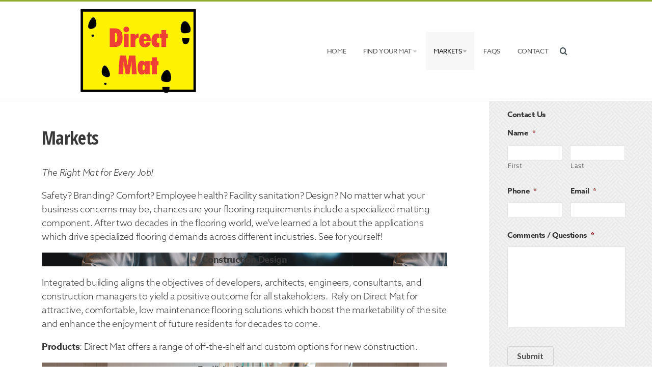

--- FILE ---
content_type: text/html; charset=UTF-8
request_url: https://www.directmat.com/markets/
body_size: 17972
content:
<!DOCTYPE html>
<html class="no-js" lang="en-US">
    <head>
      <meta http-equiv="Content-Type" content="text/html; charset=UTF-8" />
<script type="text/javascript">
/* <![CDATA[ */
var gform;gform||(document.addEventListener("gform_main_scripts_loaded",function(){gform.scriptsLoaded=!0}),document.addEventListener("gform/theme/scripts_loaded",function(){gform.themeScriptsLoaded=!0}),window.addEventListener("DOMContentLoaded",function(){gform.domLoaded=!0}),gform={domLoaded:!1,scriptsLoaded:!1,themeScriptsLoaded:!1,isFormEditor:()=>"function"==typeof InitializeEditor,callIfLoaded:function(o){return!(!gform.domLoaded||!gform.scriptsLoaded||!gform.themeScriptsLoaded&&!gform.isFormEditor()||(gform.isFormEditor()&&console.warn("The use of gform.initializeOnLoaded() is deprecated in the form editor context and will be removed in Gravity Forms 3.1."),o(),0))},initializeOnLoaded:function(o){gform.callIfLoaded(o)||(document.addEventListener("gform_main_scripts_loaded",()=>{gform.scriptsLoaded=!0,gform.callIfLoaded(o)}),document.addEventListener("gform/theme/scripts_loaded",()=>{gform.themeScriptsLoaded=!0,gform.callIfLoaded(o)}),window.addEventListener("DOMContentLoaded",()=>{gform.domLoaded=!0,gform.callIfLoaded(o)}))},hooks:{action:{},filter:{}},addAction:function(o,r,e,t){gform.addHook("action",o,r,e,t)},addFilter:function(o,r,e,t){gform.addHook("filter",o,r,e,t)},doAction:function(o){gform.doHook("action",o,arguments)},applyFilters:function(o){return gform.doHook("filter",o,arguments)},removeAction:function(o,r){gform.removeHook("action",o,r)},removeFilter:function(o,r,e){gform.removeHook("filter",o,r,e)},addHook:function(o,r,e,t,n){null==gform.hooks[o][r]&&(gform.hooks[o][r]=[]);var d=gform.hooks[o][r];null==n&&(n=r+"_"+d.length),gform.hooks[o][r].push({tag:n,callable:e,priority:t=null==t?10:t})},doHook:function(r,o,e){var t;if(e=Array.prototype.slice.call(e,1),null!=gform.hooks[r][o]&&((o=gform.hooks[r][o]).sort(function(o,r){return o.priority-r.priority}),o.forEach(function(o){"function"!=typeof(t=o.callable)&&(t=window[t]),"action"==r?t.apply(null,e):e[0]=t.apply(null,e)})),"filter"==r)return e[0]},removeHook:function(o,r,t,n){var e;null!=gform.hooks[o][r]&&(e=(e=gform.hooks[o][r]).filter(function(o,r,e){return!!(null!=n&&n!=o.tag||null!=t&&t!=o.priority)}),gform.hooks[o][r]=e)}});
/* ]]> */
</script>

      <link rel="profile" href="http://gmpg.org/xfn/11" />
      <meta name="viewport" content="width=device-width, initial-scale=1">
      <title>Markets &#8211; Direct Mat</title>
<meta name='robots' content='max-image-preview:large' />
<link rel="alternate" type="application/rss+xml" title="Direct Mat &raquo; Feed" href="https://www.directmat.com/feed/" />
<link rel="alternate" type="application/rss+xml" title="Direct Mat &raquo; Comments Feed" href="https://www.directmat.com/comments/feed/" />
<link rel="alternate" title="oEmbed (JSON)" type="application/json+oembed" href="https://www.directmat.com/wp-json/oembed/1.0/embed?url=https%3A%2F%2Fwww.directmat.com%2Fmarkets%2F" />
<link rel="alternate" title="oEmbed (XML)" type="text/xml+oembed" href="https://www.directmat.com/wp-json/oembed/1.0/embed?url=https%3A%2F%2Fwww.directmat.com%2Fmarkets%2F&#038;format=xml" />
<style id='wp-img-auto-sizes-contain-inline-css' type='text/css'>
img:is([sizes=auto i],[sizes^="auto," i]){contain-intrinsic-size:3000px 1500px}
/*# sourceURL=wp-img-auto-sizes-contain-inline-css */
</style>
<style id='wp-emoji-styles-inline-css' type='text/css'>

	img.wp-smiley, img.emoji {
		display: inline !important;
		border: none !important;
		box-shadow: none !important;
		height: 1em !important;
		width: 1em !important;
		margin: 0 0.07em !important;
		vertical-align: -0.1em !important;
		background: none !important;
		padding: 0 !important;
	}
/*# sourceURL=wp-emoji-styles-inline-css */
</style>
<style id='wp-block-library-inline-css' type='text/css'>
:root{--wp-block-synced-color:#7a00df;--wp-block-synced-color--rgb:122,0,223;--wp-bound-block-color:var(--wp-block-synced-color);--wp-editor-canvas-background:#ddd;--wp-admin-theme-color:#007cba;--wp-admin-theme-color--rgb:0,124,186;--wp-admin-theme-color-darker-10:#006ba1;--wp-admin-theme-color-darker-10--rgb:0,107,160.5;--wp-admin-theme-color-darker-20:#005a87;--wp-admin-theme-color-darker-20--rgb:0,90,135;--wp-admin-border-width-focus:2px}@media (min-resolution:192dpi){:root{--wp-admin-border-width-focus:1.5px}}.wp-element-button{cursor:pointer}:root .has-very-light-gray-background-color{background-color:#eee}:root .has-very-dark-gray-background-color{background-color:#313131}:root .has-very-light-gray-color{color:#eee}:root .has-very-dark-gray-color{color:#313131}:root .has-vivid-green-cyan-to-vivid-cyan-blue-gradient-background{background:linear-gradient(135deg,#00d084,#0693e3)}:root .has-purple-crush-gradient-background{background:linear-gradient(135deg,#34e2e4,#4721fb 50%,#ab1dfe)}:root .has-hazy-dawn-gradient-background{background:linear-gradient(135deg,#faaca8,#dad0ec)}:root .has-subdued-olive-gradient-background{background:linear-gradient(135deg,#fafae1,#67a671)}:root .has-atomic-cream-gradient-background{background:linear-gradient(135deg,#fdd79a,#004a59)}:root .has-nightshade-gradient-background{background:linear-gradient(135deg,#330968,#31cdcf)}:root .has-midnight-gradient-background{background:linear-gradient(135deg,#020381,#2874fc)}:root{--wp--preset--font-size--normal:16px;--wp--preset--font-size--huge:42px}.has-regular-font-size{font-size:1em}.has-larger-font-size{font-size:2.625em}.has-normal-font-size{font-size:var(--wp--preset--font-size--normal)}.has-huge-font-size{font-size:var(--wp--preset--font-size--huge)}.has-text-align-center{text-align:center}.has-text-align-left{text-align:left}.has-text-align-right{text-align:right}.has-fit-text{white-space:nowrap!important}#end-resizable-editor-section{display:none}.aligncenter{clear:both}.items-justified-left{justify-content:flex-start}.items-justified-center{justify-content:center}.items-justified-right{justify-content:flex-end}.items-justified-space-between{justify-content:space-between}.screen-reader-text{border:0;clip-path:inset(50%);height:1px;margin:-1px;overflow:hidden;padding:0;position:absolute;width:1px;word-wrap:normal!important}.screen-reader-text:focus{background-color:#ddd;clip-path:none;color:#444;display:block;font-size:1em;height:auto;left:5px;line-height:normal;padding:15px 23px 14px;text-decoration:none;top:5px;width:auto;z-index:100000}html :where(.has-border-color){border-style:solid}html :where([style*=border-top-color]){border-top-style:solid}html :where([style*=border-right-color]){border-right-style:solid}html :where([style*=border-bottom-color]){border-bottom-style:solid}html :where([style*=border-left-color]){border-left-style:solid}html :where([style*=border-width]){border-style:solid}html :where([style*=border-top-width]){border-top-style:solid}html :where([style*=border-right-width]){border-right-style:solid}html :where([style*=border-bottom-width]){border-bottom-style:solid}html :where([style*=border-left-width]){border-left-style:solid}html :where(img[class*=wp-image-]){height:auto;max-width:100%}:where(figure){margin:0 0 1em}html :where(.is-position-sticky){--wp-admin--admin-bar--position-offset:var(--wp-admin--admin-bar--height,0px)}@media screen and (max-width:600px){html :where(.is-position-sticky){--wp-admin--admin-bar--position-offset:0px}}

/*# sourceURL=wp-block-library-inline-css */
</style><link rel='stylesheet' id='wc-blocks-style-css' href='https://www.directmat.com/wp-content/plugins/woocommerce/assets/client/blocks/wc-blocks.css?ver=wc-10.4.3' type='text/css' media='all' />

<style id='classic-theme-styles-inline-css' type='text/css'>
/*! This file is auto-generated */
.wp-block-button__link{color:#fff;background-color:#32373c;border-radius:9999px;box-shadow:none;text-decoration:none;padding:calc(.667em + 2px) calc(1.333em + 2px);font-size:1.125em}.wp-block-file__button{background:#32373c;color:#fff;text-decoration:none}
/*# sourceURL=/wp-includes/css/classic-themes.min.css */
</style>
<link rel='stylesheet' id='woocommerce-layout-css' href='https://www.directmat.com/wp-content/plugins/woocommerce/assets/css/woocommerce-layout.css?ver=10.4.3' type='text/css' media='all' />
<link rel='stylesheet' id='woocommerce-smallscreen-css' href='https://www.directmat.com/wp-content/plugins/woocommerce/assets/css/woocommerce-smallscreen.css?ver=10.4.3' type='text/css' media='only screen and (max-width: 768px)' />
<link rel='stylesheet' id='woocommerce-general-css' href='https://www.directmat.com/wp-content/plugins/woocommerce/assets/css/woocommerce.css?ver=10.4.3' type='text/css' media='all' />
<style id='woocommerce-inline-inline-css' type='text/css'>
.woocommerce form .form-row .required { visibility: visible; }
/*# sourceURL=woocommerce-inline-inline-css */
</style>
<link rel='stylesheet' id='style-css' href='https://www.directmat.com/wp-content/themes/pl-framework/style.css?ver=1602850336' type='text/css' media='all' />
<link rel='stylesheet' id='fancybox-css' href='https://www.directmat.com/wp-content/plugins/easy-fancybox/fancybox/1.5.4/jquery.fancybox.min.css?ver=db6771ca55b9d5539bdd072394698a21' type='text/css' media='screen' />
<link rel='stylesheet' id='pl-meganav-css' href='https://www.directmat.com/wp-content/plugins/pl-section-meganav/style.css?ver=5.0.17' type='text/css' media='screen' />
<link rel='stylesheet' id='pl-sitemap-footer-css' href='https://www.directmat.com/wp-content/plugins/pl-section-sitemap-footer/style.css?ver=5.0.4' type='text/css' media='screen' />
<link rel='stylesheet' id='pl-components-css' href='https://www.directmat.com/wp-content/plugins/pl-platform/engine/ui/css/components.css?ver=3f3859' type='text/css' media='all' />
<link rel='stylesheet' id='hm_custom_css-css' href='https://www.directmat.com/wp-content/uploads/hm_custom_css_js/custom.css?ver=1570067061' type='text/css' media='all' />
<script type="text/javascript" src="https://www.directmat.com/wp-includes/js/jquery/jquery.min.js?ver=3.7.1" id="jquery-core-js"></script>
<script type="text/javascript" src="https://www.directmat.com/wp-includes/js/jquery/jquery-migrate.min.js?ver=3.4.1" id="jquery-migrate-js"></script>
<script type="text/javascript" src="https://www.directmat.com/wp-content/plugins/woocommerce/assets/js/jquery-blockui/jquery.blockUI.min.js?ver=2.7.0-wc.10.4.3" id="wc-jquery-blockui-js" defer="defer" data-wp-strategy="defer"></script>
<script type="text/javascript" id="wc-add-to-cart-js-extra">
/* <![CDATA[ */
var wc_add_to_cart_params = {"ajax_url":"/wp-admin/admin-ajax.php","wc_ajax_url":"/?wc-ajax=%%endpoint%%","i18n_view_cart":"View cart","cart_url":"https://www.directmat.com/cart/","is_cart":"","cart_redirect_after_add":"yes"};
//# sourceURL=wc-add-to-cart-js-extra
/* ]]> */
</script>
<script type="text/javascript" src="https://www.directmat.com/wp-content/plugins/woocommerce/assets/js/frontend/add-to-cart.min.js?ver=10.4.3" id="wc-add-to-cart-js" defer="defer" data-wp-strategy="defer"></script>
<script type="text/javascript" src="https://www.directmat.com/wp-content/plugins/woocommerce/assets/js/js-cookie/js.cookie.min.js?ver=2.1.4-wc.10.4.3" id="wc-js-cookie-js" defer="defer" data-wp-strategy="defer"></script>
<script type="text/javascript" id="woocommerce-js-extra">
/* <![CDATA[ */
var woocommerce_params = {"ajax_url":"/wp-admin/admin-ajax.php","wc_ajax_url":"/?wc-ajax=%%endpoint%%","i18n_password_show":"Show password","i18n_password_hide":"Hide password"};
//# sourceURL=woocommerce-js-extra
/* ]]> */
</script>
<script type="text/javascript" src="https://www.directmat.com/wp-content/plugins/woocommerce/assets/js/frontend/woocommerce.min.js?ver=10.4.3" id="woocommerce-js" defer="defer" data-wp-strategy="defer"></script>
<link rel="https://api.w.org/" href="https://www.directmat.com/wp-json/" /><link rel="alternate" title="JSON" type="application/json" href="https://www.directmat.com/wp-json/wp/v2/pages/90" /><link rel="EditURI" type="application/rsd+xml" title="RSD" href="https://www.directmat.com/xmlrpc.php?rsd" />

<link rel="canonical" href="https://www.directmat.com/markets/" />
<link rel='shortlink' href='https://www.directmat.com/?p=90' />
<script type="text/javascript">
(function(url){
	if(/(?:Chrome\/26\.0\.1410\.63 Safari\/537\.31|WordfenceTestMonBot)/.test(navigator.userAgent)){ return; }
	var addEvent = function(evt, handler) {
		if (window.addEventListener) {
			document.addEventListener(evt, handler, false);
		} else if (window.attachEvent) {
			document.attachEvent('on' + evt, handler);
		}
	};
	var removeEvent = function(evt, handler) {
		if (window.removeEventListener) {
			document.removeEventListener(evt, handler, false);
		} else if (window.detachEvent) {
			document.detachEvent('on' + evt, handler);
		}
	};
	var evts = 'contextmenu dblclick drag dragend dragenter dragleave dragover dragstart drop keydown keypress keyup mousedown mousemove mouseout mouseover mouseup mousewheel scroll'.split(' ');
	var logHuman = function() {
		if (window.wfLogHumanRan) { return; }
		window.wfLogHumanRan = true;
		var wfscr = document.createElement('script');
		wfscr.type = 'text/javascript';
		wfscr.async = true;
		wfscr.src = url + '&r=' + Math.random();
		(document.getElementsByTagName('head')[0]||document.getElementsByTagName('body')[0]).appendChild(wfscr);
		for (var i = 0; i < evts.length; i++) {
			removeEvent(evts[i], logHuman);
		}
	};
	for (var i = 0; i < evts.length; i++) {
		addEvent(evts[i], logHuman);
	}
})('//www.directmat.com/?wordfence_lh=1&hid=BBCD8B7C0D610C8E62FD02FA27973AE0');
</script><link rel="shortcut icon" href="https://www.directmat.com/wp-content/plugins/pl-platform/engine/ui/images/default-favicon.png" type="image/x-icon" />
	<noscript><style>.woocommerce-product-gallery{ opacity: 1 !important; }</style></noscript>
	<style>
.section.related, .product .pl-pager, li.previous, li.next {
display:none !important;
}
.wp-caption-text {
font-size: 11px;
}
.meganav-logo img {
    max-width: 227px;
    height: auto !important;
}
.pl-quickshop-item-content, .flickity-slider .fancybox-title-over, .woocommerce-Price-amount, .pl-quickshop-single-back-to-top, .pl-quickshop-sidebar-product {
display:none !important;
}
p.wp-block-cover-image-text {
 color:white;
 min-height:150px;
 text-align:center;
 font-size:25pt;
 text-shadow: 0px 0px 5px #000;
 padding-top:105px;
 max-width:605px;
}
.wp-block-cover-image {
 max-width:605px;
}
</style><link href="https://fonts.googleapis.com/css?family=Open+Sans+Condensed:300,700" rel="stylesheet">
<script src="https://use.typekit.net/yzh7gyl.js"></script>
<script>try{Typekit.load({ async: true });}catch(e){}</script>  <style id="pl-framework-settings-css">
  body{ font-family: "azo-sans-web",sans-serif;
font-style: normal;
font-weight: 300; }h1, h2 { font-family: 'Open Sans Condensed', sans-serif;
font-style: normal;
font-weight: 600; }h3, h4, h5, h6{ font-family: 'Open Sans Condensed', sans-serif;
font-style: normal;
font-weight: 700; }.site-wrap{}body{ background-color: #fff}.footer{ background-color: #464f54}body .pl-content-area{ max-width: 1000px; }a, a:hover{ color: #3b6a7f; }#site .pl-btn-primary, #site .pl-btn-primary:hover{ background-color: #91aa2b; border: 1px solid #91aa2b; color: #FFFFFF}  </style>
      </head>
    <body class="wp-singular page-template page-template-tpl-a page-template-tpl-a-php page page-id-90 wp-theme-pl-framework pl-scheme-default theme-pl-framework woocommerce-no-js pl-framework logged-out pl-platform plv-free">      <div id="site" class="site-wrap">        <div  class="site-wrap-pad">            <div id="page" class="page-wrap">                <div class="page-wrap-pad">
                    <header id="header" class="header pl-region" data-clone="header">
      <div class="region-wrap pl-region-wrap-header pl-row no-pad" data-contains-level="0">
        

<!-- MegaNav | Section -->
<section id="meganav_ulirc00" class="pl-sn pl-col-sm-10 pl-col-sm-offset-1 pl-sn-meganav"  data-object="PL_MegaNav" data-clone="ulirc00" data-level="0"><div class="pl-sn-wrap"><div class="pl-sn-pad fix" data-bind="pledit: true" >  <div class="meganav-wrap pl-trigger fix" data-bind="plclassname: [sticky() == 1 ? 'do-sticky' : '']">
    <div class="meganav-content pl-content-area" >

      <div class="meganav-branding" data-bind="visible: hide_logo() != 1">
        <a class="meganav-logo site-logo" href="https://www.directmat.com/" >
          <img itemprop="logo" src="" alt="Direct Mat" data-bind="visible: logo(), plimg: logo, style: {'height': logo_height() ? logo_height() + 'vw' : '50px', 'min-height': logo_height_min() ? logo_height_min() + 'px' : '30px'}" />
          <span class="site-name meganav-name" data-bind="visible: ! logo()">
            Direct Mat          </span>
        </a>
      </div>
      <div class="meganav-nav-wrap pl-trigger mmenu-show" data-bind="css: { 'no-nav': ! menu() }, plattr: {'data-megas': megamenus, 'data-dropleft': dropleft, 'data-showsub': mobile_sub}">
            <div class="pl-nav-container nav-respond meganav-nav"
        data-bind="plnav:menu"
        data-class="meganav-menu inline-list pl-nav sf-menu"
        data-default="1"
        data-fallback=""
    >
        <ul id="menu-main" class="meganav-menu inline-list pl-nav sf-menu"><li id="menu-item-23" class="menu-item menu-item-type-post_type menu-item-object-page menu-item-home menu-item-23"><a href="https://www.directmat.com/">Home</a></li>
<li id="menu-item-96" class="menu-item menu-item-type-post_type menu-item-object-page menu-item-has-children sf-with-ul menu-item-96"><a href="https://www.directmat.com/mat-categories/">Find Your Mat <span class="sub-indicator"><i class="pl-icon pl-icon-caret-down"></i></span></a>
<ul class="sub-menu">
	<li id="menu-item-296" class="menu-item menu-item-type-post_type menu-item-object-page menu-item-296"><a href="https://www.directmat.com/mat-categories/custom-logo-floor-mat/">Custom Logo Floor Mat</a></li>
	<li id="menu-item-295" class="menu-item menu-item-type-post_type menu-item-object-page menu-item-295"><a href="https://www.directmat.com/mat-categories/plain-mat/">Plain Mat</a></li>
</ul>
</li>
<li id="menu-item-95" class="menu-item menu-item-type-post_type menu-item-object-page current-menu-item page_item page-item-90 current_page_item current-menu-ancestor current-menu-parent current_page_parent current_page_ancestor menu-item-has-children sf-with-ul menu-item-95"><a href="https://www.directmat.com/markets/" aria-current="page">Markets <span class="sub-indicator"><i class="pl-icon pl-icon-caret-down"></i></span></a>
<ul class="sub-menu">
	<li id="menu-item-407" class="menu-item menu-item-type-custom menu-item-object-custom current-menu-item menu-item-407"><a href="https://www.directmat.com/markets#construction" aria-current="page">Construction</a></li>
	<li id="menu-item-408" class="menu-item menu-item-type-custom menu-item-object-custom current-menu-item menu-item-408"><a href="https://www.directmat.com/markets#facilities" aria-current="page">Facilities Management</a></li>
	<li id="menu-item-409" class="menu-item menu-item-type-custom menu-item-object-custom current-menu-item menu-item-409"><a href="https://www.directmat.com/markets#retail" aria-current="page">Retail</a></li>
	<li id="menu-item-410" class="menu-item menu-item-type-custom menu-item-object-custom current-menu-item menu-item-410"><a href="https://www.directmat.com/markets#manufacturing" aria-current="page">Manufacturing</a></li>
	<li id="menu-item-406" class="menu-item menu-item-type-custom menu-item-object-custom current-menu-item menu-item-406"><a href="https://www.directmat.com/markets#government" aria-current="page">Government</a></li>
	<li id="menu-item-411" class="menu-item menu-item-type-custom menu-item-object-custom current-menu-item menu-item-411"><a href="https://www.directmat.com/markets#large-format" aria-current="page">Large Format</a></li>
</ul>
</li>
<li id="menu-item-133" class="menu-item menu-item-type-post_type menu-item-object-page menu-item-133"><a href="https://www.directmat.com/resources/faqs/">FAQs</a></li>
<li id="menu-item-98" class="menu-item menu-item-type-post_type menu-item-object-page menu-item-98"><a href="https://www.directmat.com/contact/">Contact</a></li>
</ul>    </div>
            <span class="nav-toggle mm-toggle" data-selector=".meganav-menu" ><i class="pl-icon pl-icon-navicon"></i></span>

        <div class="meganav-search nav-respond" data-bind="visible: search() == 1">
          <form method="get" class="nav-searchform pl-searcher" onsubmit="this.submit();return false;" action="https://www.directmat.com/" ><fieldset><span class="btn-search"><i class="pl-icon pl-icon-search"></i></span><input type="text" value="" name="s" class="search-field" placeholder="Search" /></fieldset></form>        </div>

      </div>
    </div>
  </div>
</div></div></section>      </div>
    </header>

<div class="pl-region" data-clone="template">
  <div class="region-wrap pl-region-wrap-template pl-row no-pad" data-contains-level="0">
    

<!-- Static Content | Section -->
<section id="static-content_uf8e0e46" class="pl-sn pl-col-sm-9 pl-col-sm-offset-0 pl-sn-static-content"  data-object="PL_Content" data-clone="uf8e0e46" data-level="0"><div class="pl-sn-wrap"><div class="pl-sn-pad fix" data-bind="pledit: true" ><div class="pl-page-content" data-bind="plclassname: [ (tplwrap() == 'wrapped') ? 'pl-content-area pl-content-layout' : '' ]"><div class="static-template" ><div class="static-template-content">    <div class="pl-content-area pl-content-layout post-type-page single-post">
      <div class="pl-row row-nowrap pl-content-container" data-bind="plclassname: content_layout() || 'default-layout'">
        <div class="pl-content-loop pl-col-flex" >
          
                <article id="post-90" class=" pl-border pl-text-wrap post-90 page type-page status-publish hentry">

            <div class="metamedia no-media" >
          </div>

                
            <header class="entry-header format_left"><div class="page-title-text"><h1 class="page-title">Markets</h1></div></header>                
      <div class="entry-content">

      
        
<p><em>The Right Mat for Every Job!</em></p>



<p>Safety? Branding? Comfort? Employee health? Facility sanitation? Design? No matter what your business concerns may be, chances are your flooring requirements include a specialized matting component. After two decades in the flooring world, we&#8217;ve learned a lot about the applications which drive specialized flooring demands across different industries. See for yourself!&nbsp;</p>



<a name="construction"></a>



<div class="wp-block-cover has-background-dim" style="background-image:url(https://www.directmat.com/wp-content/uploads/2020/08/market-Construction-Design.jpg)"><div class="wp-block-cover__inner-container is-layout-flow wp-block-cover-is-layout-flow">
<p style="text-align:center" class="has-large-font-size"><strong>Construction Design</strong></p>
</div></div>



<p>Integrated building aligns the objectives of developers, architects, engineers, consultants, and construction managers to yield a positive outcome for all stakeholders.&nbsp; Rely on Direct Mat for attractive, comfortable, low maintenance flooring solutions which boost the marketability of the site and enhance the enjoyment of future residents for decades to come.</p>



<p><strong>Products</strong>: Direct Mat offers a range of off-the-shelf and custom options for new construction. </p>



<a name="facilities"></a>



<div class="wp-block-cover has-background-dim" style="background-image:url(https://www.directmat.com/wp-content/uploads/2020/08/market-Facilities-Management.jpg)"><div class="wp-block-cover__inner-container is-layout-flow wp-block-cover-is-layout-flow">
<p style="text-align:center" class="has-large-font-size"><strong>Facilities Management</strong></p>
</div></div>



<p>Facilities management professionals deliver <em>operational, safe, and sanitary</em> sites while controlling costs. That&#8217;s why it&#8217;s important for products to perform across multiple criteria. For example, entrance mats protect against slips and falls (both inside and out), satisy ADA regulations,&nbsp; reduce maintenance costs, and may even add branding pizzazz!</p>



<p><strong>Products</strong>: Check out our range (from bare-bones practical to sensibly elegant) of options today!&nbsp;</p>



<a name="retail"></a>



<div class="wp-block-cover has-background-dim" style="background-image:url(https://www.directmat.com/wp-content/uploads/2020/08/market-Retail.jpg)"><div class="wp-block-cover__inner-container is-layout-flow wp-block-cover-is-layout-flow">
<p style="text-align:center" class="has-large-font-size">Retail</p>
</div></div>



<p>Step above space limitations!&nbsp; Regardless of whether you run a retail shop, restaurant, department store, trade show booth, or service outlet, space is at a premium. That&#8217;s just one reason why mats are essential to your operation.&nbsp; The right mat invites your customers inside, prevents slips and falls, and keeps your shop clean.&nbsp;</p>



<p><strong>Products</strong>: Direct Mat offers just the right mat for <em>your</em> space! Check out our off-the-shelf options or call today to learn more about our custom approach.  List mats.</p>



<a name="manufacturing"></a>



<div class="wp-block-cover has-background-dim" style="background-image:url(https://www.directmat.com/wp-content/uploads/2020/08/market-Manufacturing.jpg)"><div class="wp-block-cover__inner-container is-layout-flow wp-block-cover-is-layout-flow">
<p style="text-align:center" class="has-large-font-size"><strong>Manufacturing/Industrial</strong></p>
</div></div>



<p>Today&#8217;s biggest threat to manufacturing is the nationwide shortage of skilled labor.&nbsp; As you explore ways to attract new workers, don&#8217;t forget to retain existing personnel!&nbsp; One low cost, <em>visible</em> way to take care of employees is by treating them to anti-fatigue and safety mats. Safe, comfortable employees are happier &#8230;&nbsp; <em>and</em> more productive. &nbsp;</p>



<p><strong>Products</strong>: Direct Mat offers a range of economical options for wet <em>and</em> dry manufacturing applications. </p>



<a name="government"></a>



<div class="wp-block-cover has-background-dim" style="background-image:url(https://www.directmat.com/wp-content/uploads/2020/08/market-Government.jpg)"><div class="wp-block-cover__inner-container is-layout-flow wp-block-cover-is-layout-flow">
<p style="text-align:center" class="has-large-font-size"><strong>Government</strong></p>
</div></div>



<p>While widely different in mandate and responsibility, government organizations (military bases; federal, state, and municipal offices; security agencies; schools; and other installations) share key management challenges. Among them are team building and promotion on a restricted budget. Logo mats are an economical way to brand the organization,&nbsp; reduce dirt and debris, and enhance facility safety.&nbsp;</p>



<p><strong>Products</strong>: In addition to custom designs, we offer a range of mats for your facility and operations.</p>



<a name="large-format"></a>



<div class="wp-block-cover has-background-dim" style="background-image:url(https://www.directmat.com/wp-content/uploads/2018/10/Screen-Shot-2018-10-21-at-2.35.04-PM.png)"><div class="wp-block-cover__inner-container is-layout-flow wp-block-cover-is-layout-flow">
<p style="text-align:center" class="has-large-font-size"><strong>Large Format</strong></p>
</div></div>



<p>It&#8217;s hard to beat the graphics impact of a convention hall, indoor stadium, airport terminal, or train station.</p>



<p><strong>Products:</strong>&nbsp;Get large-scale carpeting and more that&#8217;s just right for your project.</p>



<p>So much of what we do is customized for each client and application. To find out how we can help you with <em>your</em> special project, phone 1.800.295.3932.</p>

        
            <div id="comments" class="wp-comments">
        <div class="wp-comments-pad">
                </div>
    </div>
          </div>
  </article>

                  <ul class="pl-pager page-nav-default fix">
          <li class="previous previous-entries"></li><li class="next next-entries"></li>        </ul>
      
        </div>
      </div>
    </div>

</div></div></div></div></div></section>

<!-- Widgets | Section -->
<section id="widgets_ufub8d5" class="pl-sn pl-col-sm-3 pl-col-sm-offset-0 pl-sn-widgets"  data-object="PL_Widgets" data-clone="ufub8d5" data-level="0"><div class="pl-sn-wrap"><div class="pl-sn-pad fix" data-bind="pledit: true" ><div class="pl-widgets pl-content-area" data-bind="plcallback: widgets" data-callback="widgets"><div id="list_primary" class="sidebar_widgets pl-row fix"><div class="widget-col" data-bind="class: (cols()) ? 'pl-col-sm-' + cols() : 'pl-col-sm-12'"><li id="gform_widget-3" class="widget gform_widget"><h2 class="widgettitle">Contact Us</h2>
<link rel='stylesheet' id='gforms_reset_css-css' href='https://www.directmat.com/wp-content/plugins/gravityforms/legacy/css/formreset.min.css?ver=2.9.26' type='text/css' media='all' />
<link rel='stylesheet' id='gforms_formsmain_css-css' href='https://www.directmat.com/wp-content/plugins/gravityforms/legacy/css/formsmain.min.css?ver=2.9.26' type='text/css' media='all' />
<link rel='stylesheet' id='gforms_ready_class_css-css' href='https://www.directmat.com/wp-content/plugins/gravityforms/legacy/css/readyclass.min.css?ver=2.9.26' type='text/css' media='all' />
<link rel='stylesheet' id='gforms_browsers_css-css' href='https://www.directmat.com/wp-content/plugins/gravityforms/legacy/css/browsers.min.css?ver=2.9.26' type='text/css' media='all' />
<script type="text/javascript" src="https://www.directmat.com/wp-includes/js/dist/dom-ready.min.js?ver=f77871ff7694fffea381" id="wp-dom-ready-js"></script>
<script type="text/javascript" src="https://www.directmat.com/wp-includes/js/dist/hooks.min.js?ver=dd5603f07f9220ed27f1" id="wp-hooks-js"></script>
<script type="text/javascript" src="https://www.directmat.com/wp-includes/js/dist/i18n.min.js?ver=c26c3dc7bed366793375" id="wp-i18n-js"></script>
<script type="text/javascript" id="wp-i18n-js-after">
/* <![CDATA[ */
wp.i18n.setLocaleData( { 'text direction\u0004ltr': [ 'ltr' ] } );
//# sourceURL=wp-i18n-js-after
/* ]]> */
</script>
<script type="text/javascript" src="https://www.directmat.com/wp-includes/js/dist/a11y.min.js?ver=cb460b4676c94bd228ed" id="wp-a11y-js"></script>
<script type="text/javascript" defer='defer' src="https://www.directmat.com/wp-content/plugins/gravityforms/js/jquery.json.min.js?ver=2.9.26" id="gform_json-js"></script>
<script type="text/javascript" id="gform_gravityforms-js-extra">
/* <![CDATA[ */
var gform_i18n = {"datepicker":{"days":{"monday":"Mo","tuesday":"Tu","wednesday":"We","thursday":"Th","friday":"Fr","saturday":"Sa","sunday":"Su"},"months":{"january":"January","february":"February","march":"March","april":"April","may":"May","june":"June","july":"July","august":"August","september":"September","october":"October","november":"November","december":"December"},"firstDay":0,"iconText":"Select date"}};
var gf_legacy_multi = [];
var gform_gravityforms = {"strings":{"invalid_file_extension":"This type of file is not allowed. Must be one of the following:","delete_file":"Delete this file","in_progress":"in progress","file_exceeds_limit":"File exceeds size limit","illegal_extension":"This type of file is not allowed.","max_reached":"Maximum number of files reached","unknown_error":"There was a problem while saving the file on the server","currently_uploading":"Please wait for the uploading to complete","cancel":"Cancel","cancel_upload":"Cancel this upload","cancelled":"Cancelled","error":"Error","message":"Message"},"vars":{"images_url":"https://www.directmat.com/wp-content/plugins/gravityforms/images"}};
var gf_global = {"gf_currency_config":{"name":"U.S. Dollar","symbol_left":"$","symbol_right":"","symbol_padding":"","thousand_separator":",","decimal_separator":".","decimals":2,"code":"USD"},"base_url":"https://www.directmat.com/wp-content/plugins/gravityforms","number_formats":[],"spinnerUrl":"https://www.directmat.com/wp-content/plugins/gravityforms/images/spinner.svg","version_hash":"2d175911c42eae30216d007fb55f08bd","strings":{"newRowAdded":"New row added.","rowRemoved":"Row removed","formSaved":"The form has been saved.  The content contains the link to return and complete the form."}};
//# sourceURL=gform_gravityforms-js-extra
/* ]]> */
</script>
<script type="text/javascript" defer='defer' src="https://www.directmat.com/wp-content/plugins/gravityforms/js/gravityforms.min.js?ver=2.9.26" id="gform_gravityforms-js"></script>
<script type="text/javascript" defer='defer' src="https://www.google.com/recaptcha/api.js?hl=en&amp;ver=db6771ca55b9d5539bdd072394698a21#038;render=explicit" id="gform_recaptcha-js"></script>
<script type="text/javascript" defer='defer' src="https://www.directmat.com/wp-content/plugins/gravityforms/js/jquery.maskedinput.min.js?ver=2.9.26" id="gform_masked_input-js"></script>

                <div class='gf_browser_chrome gform_wrapper gform_legacy_markup_wrapper gform-theme--no-framework' data-form-theme='legacy' data-form-index='0' id='gform_wrapper_1' ><form method='post' enctype='multipart/form-data'  id='gform_1'  action='/markets/' data-formid='1' novalidate>
                        <div class='gform-body gform_body'><ul id='gform_fields_1' class='gform_fields top_label form_sublabel_below description_below validation_below'><li id="field_1_8" class="gfield gfield--type-honeypot gform_validation_container field_sublabel_below gfield--has-description field_description_below field_validation_below gfield_visibility_visible"  ><label class='gfield_label gform-field-label' for='input_1_8'>Name</label><div class='ginput_container'><input name='input_8' id='input_1_8' type='text' value='' autocomplete='new-password'/></div><div class='gfield_description' id='gfield_description_1_8'>This field is for validation purposes and should be left unchanged.</div></li><li id="field_1_1" class="gfield gfield--type-name gfield_contains_required field_sublabel_below gfield--no-description field_description_below field_validation_below gfield_visibility_visible"  ><label class='gfield_label gform-field-label gfield_label_before_complex' >Name<span class="gfield_required"><span class="gfield_required gfield_required_asterisk">*</span></span></label><div class='ginput_complex ginput_container ginput_container--name no_prefix has_first_name no_middle_name has_last_name no_suffix gf_name_has_2 ginput_container_name gform-grid-row' id='input_1_1'>
                            
                            <span id='input_1_1_3_container' class='name_first gform-grid-col gform-grid-col--size-auto' >
                                                    <input type='text' name='input_1.3' id='input_1_1_3' value=''   aria-required='true'     />
                                                    <label for='input_1_1_3' class='gform-field-label gform-field-label--type-sub '>First</label>
                                                </span>
                            
                            <span id='input_1_1_6_container' class='name_last gform-grid-col gform-grid-col--size-auto' >
                                                    <input type='text' name='input_1.6' id='input_1_1_6' value=''   aria-required='true'     />
                                                    <label for='input_1_1_6' class='gform-field-label gform-field-label--type-sub '>Last</label>
                                                </span>
                            
                        </div></li><li id="field_1_6" class="gfield gfield--type-phone gf_left_half gfield_contains_required field_sublabel_below gfield--no-description field_description_below field_validation_below gfield_visibility_visible"  ><label class='gfield_label gform-field-label' for='input_1_6'>Phone<span class="gfield_required"><span class="gfield_required gfield_required_asterisk">*</span></span></label><div class='ginput_container ginput_container_phone'><input name='input_6' id='input_1_6' type='tel' value='' class='medium'   aria-required="true" aria-invalid="false"   /></div></li><li id="field_1_2" class="gfield gfield--type-email gf_right_half gfield_contains_required field_sublabel_below gfield--no-description field_description_below field_validation_below gfield_visibility_visible"  ><label class='gfield_label gform-field-label' for='input_1_2'>Email<span class="gfield_required"><span class="gfield_required gfield_required_asterisk">*</span></span></label><div class='ginput_container ginput_container_email'>
                            <input name='input_2' id='input_1_2' type='email' value='' class='medium'    aria-required="true" aria-invalid="false"  />
                        </div></li><li id="field_1_3" class="gfield gfield--type-textarea gfield_contains_required field_sublabel_below gfield--no-description field_description_below field_validation_below gfield_visibility_visible"  ><label class='gfield_label gform-field-label' for='input_1_3'>Comments / Questions<span class="gfield_required"><span class="gfield_required gfield_required_asterisk">*</span></span></label><div class='ginput_container ginput_container_textarea'><textarea name='input_3' id='input_1_3' class='textarea medium'     aria-required="true" aria-invalid="false"   rows='10' cols='50'></textarea></div></li><li id="field_1_7" class="gfield gfield--type-captcha field_sublabel_below gfield--no-description field_description_below field_validation_below gfield_visibility_visible"  ><label class='gfield_label gform-field-label screen-reader-text' for='input_1_7'></label><div id='input_1_7' class='ginput_container ginput_recaptcha' data-sitekey='6LdJ9NYZAAAAAJrweUQnOBr8sNZFtAuNMwLKJB7S'  data-theme='light' data-tabindex='-1' data-size='invisible' data-badge='bottomright'></div></li></ul></div>
        <div class='gform-footer gform_footer top_label'> <input type='submit' id='gform_submit_button_1' class='gform_button button' onclick='gform.submission.handleButtonClick(this);' data-submission-type='submit' value='Submit'  /> 
            <input type='hidden' class='gform_hidden' name='gform_submission_method' data-js='gform_submission_method_1' value='postback' />
            <input type='hidden' class='gform_hidden' name='gform_theme' data-js='gform_theme_1' id='gform_theme_1' value='legacy' />
            <input type='hidden' class='gform_hidden' name='gform_style_settings' data-js='gform_style_settings_1' id='gform_style_settings_1' value='' />
            <input type='hidden' class='gform_hidden' name='is_submit_1' value='1' />
            <input type='hidden' class='gform_hidden' name='gform_submit' value='1' />
            
            <input type='hidden' class='gform_hidden' name='gform_currency' data-currency='USD' value='EREz/NA6orZupa/r5DIuKnv1v8sCnNtMMc87dEKPdIY+2Sq153r0yB1e7I8UxXhjHmDrpD2nDVmsVReLh8ET/8cKVrhWOVpS5hMMddfBQpFMpZk=' />
            <input type='hidden' class='gform_hidden' name='gform_unique_id' value='' />
            <input type='hidden' class='gform_hidden' name='state_1' value='WyJbXSIsIjFlNmFmNDE0NTE3YmNkY2E0MjFlMWU3YjJiMWMwMTY3Il0=' />
            <input type='hidden' autocomplete='off' class='gform_hidden' name='gform_target_page_number_1' id='gform_target_page_number_1' value='0' />
            <input type='hidden' autocomplete='off' class='gform_hidden' name='gform_source_page_number_1' id='gform_source_page_number_1' value='1' />
            <input type='hidden' name='gform_field_values' value='' />
            
        </div>
                        </form>
                        </div><script type="text/javascript">
/* <![CDATA[ */
 gform.initializeOnLoaded( function() {gformInitSpinner( 1, 'https://www.directmat.com/wp-content/plugins/gravityforms/images/spinner.svg', true );jQuery('#gform_ajax_frame_1').on('load',function(){var contents = jQuery(this).contents().find('*').html();var is_postback = contents.indexOf('GF_AJAX_POSTBACK') >= 0;if(!is_postback){return;}var form_content = jQuery(this).contents().find('#gform_wrapper_1');var is_confirmation = jQuery(this).contents().find('#gform_confirmation_wrapper_1').length > 0;var is_redirect = contents.indexOf('gformRedirect(){') >= 0;var is_form = form_content.length > 0 && ! is_redirect && ! is_confirmation;var mt = parseInt(jQuery('html').css('margin-top'), 10) + parseInt(jQuery('body').css('margin-top'), 10) + 100;if(is_form){jQuery('#gform_wrapper_1').html(form_content.html());if(form_content.hasClass('gform_validation_error')){jQuery('#gform_wrapper_1').addClass('gform_validation_error');} else {jQuery('#gform_wrapper_1').removeClass('gform_validation_error');}setTimeout( function() { /* delay the scroll by 50 milliseconds to fix a bug in chrome */  }, 50 );if(window['gformInitDatepicker']) {gformInitDatepicker();}if(window['gformInitPriceFields']) {gformInitPriceFields();}var current_page = jQuery('#gform_source_page_number_1').val();gformInitSpinner( 1, 'https://www.directmat.com/wp-content/plugins/gravityforms/images/spinner.svg', true );jQuery(document).trigger('gform_page_loaded', [1, current_page]);window['gf_submitting_1'] = false;}else if(!is_redirect){var confirmation_content = jQuery(this).contents().find('.GF_AJAX_POSTBACK').html();if(!confirmation_content){confirmation_content = contents;}jQuery('#gform_wrapper_1').replaceWith(confirmation_content);jQuery(document).trigger('gform_confirmation_loaded', [1]);window['gf_submitting_1'] = false;wp.a11y.speak(jQuery('#gform_confirmation_message_1').text());}else{jQuery('#gform_1').append(contents);if(window['gformRedirect']) {gformRedirect();}}jQuery(document).trigger("gform_pre_post_render", [{ formId: "1", currentPage: "current_page", abort: function() { this.preventDefault(); } }]);        if (event && event.defaultPrevented) {                return;        }        const gformWrapperDiv = document.getElementById( "gform_wrapper_1" );        if ( gformWrapperDiv ) {            const visibilitySpan = document.createElement( "span" );            visibilitySpan.id = "gform_visibility_test_1";            gformWrapperDiv.insertAdjacentElement( "afterend", visibilitySpan );        }        const visibilityTestDiv = document.getElementById( "gform_visibility_test_1" );        let postRenderFired = false;        function triggerPostRender() {            if ( postRenderFired ) {                return;            }            postRenderFired = true;            gform.core.triggerPostRenderEvents( 1, current_page );            if ( visibilityTestDiv ) {                visibilityTestDiv.parentNode.removeChild( visibilityTestDiv );            }        }        function debounce( func, wait, immediate ) {            var timeout;            return function() {                var context = this, args = arguments;                var later = function() {                    timeout = null;                    if ( !immediate ) func.apply( context, args );                };                var callNow = immediate && !timeout;                clearTimeout( timeout );                timeout = setTimeout( later, wait );                if ( callNow ) func.apply( context, args );            };        }        const debouncedTriggerPostRender = debounce( function() {            triggerPostRender();        }, 200 );        if ( visibilityTestDiv && visibilityTestDiv.offsetParent === null ) {            const observer = new MutationObserver( ( mutations ) => {                mutations.forEach( ( mutation ) => {                    if ( mutation.type === 'attributes' && visibilityTestDiv.offsetParent !== null ) {                        debouncedTriggerPostRender();                        observer.disconnect();                    }                });            });            observer.observe( document.body, {                attributes: true,                childList: false,                subtree: true,                attributeFilter: [ 'style', 'class' ],            });        } else {            triggerPostRender();        }    } );} ); 
/* ]]> */
</script>
</li>
</div></div></div>
</div></div></section>  </div>
</div>
<script type="text/javascript" src="https://www.directmat.com/wp-content/plugins/easy-fancybox/vendor/purify.min.js?ver=db6771ca55b9d5539bdd072394698a21" id="fancybox-purify-js"></script>
<script type="text/javascript" id="jquery-fancybox-js-extra">
/* <![CDATA[ */
var efb_i18n = {"close":"Close","next":"Next","prev":"Previous","startSlideshow":"Start slideshow","toggleSize":"Toggle size"};
//# sourceURL=jquery-fancybox-js-extra
/* ]]> */
</script>
<script type="text/javascript" src="https://www.directmat.com/wp-content/plugins/easy-fancybox/fancybox/1.5.4/jquery.fancybox.min.js?ver=db6771ca55b9d5539bdd072394698a21" id="jquery-fancybox-js"></script>
<script type="text/javascript" id="jquery-fancybox-js-after">
/* <![CDATA[ */
var fb_timeout, fb_opts={'autoScale':true,'showCloseButton':true,'margin':20,'pixelRatio':'false','centerOnScroll':false,'enableEscapeButton':true,'overlayShow':true,'hideOnOverlayClick':true,'minVpHeight':320,'disableCoreLightbox':'true','enableBlockControls':'true','fancybox_openBlockControls':'true' };
if(typeof easy_fancybox_handler==='undefined'){
var easy_fancybox_handler=function(){
jQuery([".nolightbox","a.wp-block-file__button","a.pin-it-button","a[href*='pinterest.com\/pin\/create']","a[href*='facebook.com\/share']","a[href*='twitter.com\/share']"].join(',')).addClass('nofancybox');
jQuery('a.fancybox-close').on('click',function(e){e.preventDefault();jQuery.fancybox.close()});
/* IMG */
						var unlinkedImageBlocks=jQuery(".wp-block-image > img:not(.nofancybox,figure.nofancybox>img)");
						unlinkedImageBlocks.wrap(function() {
							var href = jQuery( this ).attr( "src" );
							return "<a href='" + href + "'></a>";
						});
var fb_IMG_select=jQuery('a[href*=".jpg" i]:not(.nofancybox,li.nofancybox>a,figure.nofancybox>a),area[href*=".jpg" i]:not(.nofancybox),a[href*=".jpeg" i]:not(.nofancybox,li.nofancybox>a,figure.nofancybox>a),area[href*=".jpeg" i]:not(.nofancybox),a[href*=".png" i]:not(.nofancybox,li.nofancybox>a,figure.nofancybox>a),area[href*=".png" i]:not(.nofancybox),a[href*=".webp" i]:not(.nofancybox,li.nofancybox>a,figure.nofancybox>a),area[href*=".webp" i]:not(.nofancybox)');
fb_IMG_select.addClass('fancybox image');
var fb_IMG_sections=jQuery('.gallery,.wp-block-gallery,.tiled-gallery,.wp-block-jetpack-tiled-gallery,.ngg-galleryoverview,.ngg-imagebrowser,.nextgen_pro_blog_gallery,.nextgen_pro_film,.nextgen_pro_horizontal_filmstrip,.ngg-pro-masonry-wrapper,.ngg-pro-mosaic-container,.nextgen_pro_sidescroll,.nextgen_pro_slideshow,.nextgen_pro_thumbnail_grid,.tiled-gallery');
fb_IMG_sections.each(function(){jQuery(this).find(fb_IMG_select).attr('rel','gallery-'+fb_IMG_sections.index(this));});
jQuery('a.fancybox,area.fancybox,.fancybox>a').each(function(){jQuery(this).fancybox(jQuery.extend(true,{},fb_opts,{'transition':'elastic','transitionIn':'elastic','easingIn':'easeOutBack','transitionOut':'elastic','easingOut':'easeInBack','opacity':false,'hideOnContentClick':false,'titleShow':true,'titlePosition':'over','titleFromAlt':true,'showNavArrows':true,'enableKeyboardNav':true,'cyclic':false,'mouseWheel':'true'}))});
/* Inline */
jQuery('a.fancybox-inline,area.fancybox-inline,.fancybox-inline>a').each(function(){jQuery(this).fancybox(jQuery.extend(true,{},fb_opts,{'type':'inline','autoDimensions':true,'scrolling':'auto','easingIn':'easeOutBack','opacity':false,'hideOnContentClick':false,'titleShow':false}))});
/* PDF */
jQuery('a[href*=".pdf" i],area[href*=".pdf" i]').not('.nofancybox,li.nofancybox>a').addClass('fancybox-pdf');
jQuery('a.fancybox-pdf,area.fancybox-pdf,.fancybox-pdf>a').each(function(){jQuery(this).fancybox(jQuery.extend(true,{},fb_opts,{'type':'iframe','onStart':function(a,i,o){o.type='pdf';},'width':'90%','height':'90%','padding':10,'titleShow':false,'titlePosition':'float','titleFromAlt':true,'autoDimensions':false,'scrolling':'no'}))});
};};
jQuery(easy_fancybox_handler);jQuery(document).on('post-load',easy_fancybox_handler);

//# sourceURL=jquery-fancybox-js-after
/* ]]> */
</script>
<script type="text/javascript" src="https://www.directmat.com/wp-content/plugins/easy-fancybox/vendor/jquery.easing.min.js?ver=1.4.1" id="jquery-easing-js"></script>
<script type="text/javascript" src="https://www.directmat.com/wp-content/plugins/easy-fancybox/vendor/jquery.mousewheel.min.js?ver=3.1.13" id="jquery-mousewheel-js"></script>
<script type="text/javascript" src="https://www.directmat.com/wp-content/plugins/woocommerce/assets/js/sourcebuster/sourcebuster.min.js?ver=10.4.3" id="sourcebuster-js-js"></script>
<script type="text/javascript" id="wc-order-attribution-js-extra">
/* <![CDATA[ */
var wc_order_attribution = {"params":{"lifetime":1.0000000000000001e-5,"session":30,"base64":false,"ajaxurl":"https://www.directmat.com/wp-admin/admin-ajax.php","prefix":"wc_order_attribution_","allowTracking":true},"fields":{"source_type":"current.typ","referrer":"current_add.rf","utm_campaign":"current.cmp","utm_source":"current.src","utm_medium":"current.mdm","utm_content":"current.cnt","utm_id":"current.id","utm_term":"current.trm","utm_source_platform":"current.plt","utm_creative_format":"current.fmt","utm_marketing_tactic":"current.tct","session_entry":"current_add.ep","session_start_time":"current_add.fd","session_pages":"session.pgs","session_count":"udata.vst","user_agent":"udata.uag"}};
//# sourceURL=wc-order-attribution-js-extra
/* ]]> */
</script>
<script type="text/javascript" src="https://www.directmat.com/wp-content/plugins/woocommerce/assets/js/frontend/order-attribution.min.js?ver=10.4.3" id="wc-order-attribution-js"></script>
<script type="text/javascript" src="https://www.directmat.com/wp-content/plugins/pl-section-meganav/superfish.js?ver=3f3859" id="superfish-js"></script>
<script type="text/javascript" src="https://www.directmat.com/wp-content/plugins/pl-section-meganav/sticky.js?ver=3f3859" id="sticky-js"></script>
<script type="text/javascript" src="https://www.directmat.com/wp-content/plugins/pl-section-meganav/meganav.js?ver=3f3859" id="meganav-js"></script>
<script type="text/javascript" src="https://www.directmat.com/wp-content/plugins/pl-platform/engine/ui/js/site.js?ver=3f3859" id="pl-site-js"></script>
<script type="text/javascript" src="https://www.directmat.com/wp-content/plugins/pl-platform/engine/ui/js/common.js?ver=3f3859" id="pl-common-js"></script>
<script id="wp-emoji-settings" type="application/json">
{"baseUrl":"https://s.w.org/images/core/emoji/17.0.2/72x72/","ext":".png","svgUrl":"https://s.w.org/images/core/emoji/17.0.2/svg/","svgExt":".svg","source":{"concatemoji":"https://www.directmat.com/wp-includes/js/wp-emoji-release.min.js?ver=db6771ca55b9d5539bdd072394698a21"}}
</script>
<script type="module">
/* <![CDATA[ */
/*! This file is auto-generated */
const a=JSON.parse(document.getElementById("wp-emoji-settings").textContent),o=(window._wpemojiSettings=a,"wpEmojiSettingsSupports"),s=["flag","emoji"];function i(e){try{var t={supportTests:e,timestamp:(new Date).valueOf()};sessionStorage.setItem(o,JSON.stringify(t))}catch(e){}}function c(e,t,n){e.clearRect(0,0,e.canvas.width,e.canvas.height),e.fillText(t,0,0);t=new Uint32Array(e.getImageData(0,0,e.canvas.width,e.canvas.height).data);e.clearRect(0,0,e.canvas.width,e.canvas.height),e.fillText(n,0,0);const a=new Uint32Array(e.getImageData(0,0,e.canvas.width,e.canvas.height).data);return t.every((e,t)=>e===a[t])}function p(e,t){e.clearRect(0,0,e.canvas.width,e.canvas.height),e.fillText(t,0,0);var n=e.getImageData(16,16,1,1);for(let e=0;e<n.data.length;e++)if(0!==n.data[e])return!1;return!0}function u(e,t,n,a){switch(t){case"flag":return n(e,"\ud83c\udff3\ufe0f\u200d\u26a7\ufe0f","\ud83c\udff3\ufe0f\u200b\u26a7\ufe0f")?!1:!n(e,"\ud83c\udde8\ud83c\uddf6","\ud83c\udde8\u200b\ud83c\uddf6")&&!n(e,"\ud83c\udff4\udb40\udc67\udb40\udc62\udb40\udc65\udb40\udc6e\udb40\udc67\udb40\udc7f","\ud83c\udff4\u200b\udb40\udc67\u200b\udb40\udc62\u200b\udb40\udc65\u200b\udb40\udc6e\u200b\udb40\udc67\u200b\udb40\udc7f");case"emoji":return!a(e,"\ud83e\u1fac8")}return!1}function f(e,t,n,a){let r;const o=(r="undefined"!=typeof WorkerGlobalScope&&self instanceof WorkerGlobalScope?new OffscreenCanvas(300,150):document.createElement("canvas")).getContext("2d",{willReadFrequently:!0}),s=(o.textBaseline="top",o.font="600 32px Arial",{});return e.forEach(e=>{s[e]=t(o,e,n,a)}),s}function r(e){var t=document.createElement("script");t.src=e,t.defer=!0,document.head.appendChild(t)}a.supports={everything:!0,everythingExceptFlag:!0},new Promise(t=>{let n=function(){try{var e=JSON.parse(sessionStorage.getItem(o));if("object"==typeof e&&"number"==typeof e.timestamp&&(new Date).valueOf()<e.timestamp+604800&&"object"==typeof e.supportTests)return e.supportTests}catch(e){}return null}();if(!n){if("undefined"!=typeof Worker&&"undefined"!=typeof OffscreenCanvas&&"undefined"!=typeof URL&&URL.createObjectURL&&"undefined"!=typeof Blob)try{var e="postMessage("+f.toString()+"("+[JSON.stringify(s),u.toString(),c.toString(),p.toString()].join(",")+"));",a=new Blob([e],{type:"text/javascript"});const r=new Worker(URL.createObjectURL(a),{name:"wpTestEmojiSupports"});return void(r.onmessage=e=>{i(n=e.data),r.terminate(),t(n)})}catch(e){}i(n=f(s,u,c,p))}t(n)}).then(e=>{for(const n in e)a.supports[n]=e[n],a.supports.everything=a.supports.everything&&a.supports[n],"flag"!==n&&(a.supports.everythingExceptFlag=a.supports.everythingExceptFlag&&a.supports[n]);var t;a.supports.everythingExceptFlag=a.supports.everythingExceptFlag&&!a.supports.flag,a.supports.everything||((t=a.source||{}).concatemoji?r(t.concatemoji):t.wpemoji&&t.twemoji&&(r(t.twemoji),r(t.wpemoji)))});
//# sourceURL=https://www.directmat.com/wp-includes/js/wp-emoji-loader.min.js
/* ]]> */
</script>
</div>
            </div>
        
    <footer id="footer" class="footer pl-region pl-scheme-light" data-clone="footer">
      <div class="region-wrap pl-region-wrap-footer pl-row no-pad" data-contains-level="0">
        

<!-- Sitemap Footer | Section -->
<section id="sitemap-footer_uvu94om" class="pl-sn pl-col-sm-12 pl-col-sm-offset-0 pl-sn-sitemap-footer"  data-object="PL_Sitemap_Footer" data-clone="uvu94om" data-level="0"><div class="pl-sn-wrap"><div class="pl-sn-pad fix" data-bind="pledit: true" >		<div class="pl-sitemap-footer pl-content-area">
			<div class="pl-sitemap-footer-top">
				<div class="pl-row">

											<div class="pl-col-sm-2 sitemap-menu">
							<h4 class="widgettitle" data-bind="pltext: menu_title_1"></h4>
							    <div class="pl-nav-container "
        data-bind="plnav:menu_1"
        data-class=""
        data-default="1"
        data-fallback=""
    >
        <ul id="menu-mat-categories" class=""><li id="menu-item-201" class="menu-item menu-item-type-custom menu-item-object-custom menu-item-201"><a href="/mat-categories/custom-logo-floor-mat/">Custom Logo Floor Mat</a></li>
<li id="menu-item-202" class="menu-item menu-item-type-custom menu-item-object-custom menu-item-202"><a href="/mat-categories/plain-mat/">Plain Mat</a></li>
</ul>    </div>
    						</div>
											<div class="pl-col-sm-2 sitemap-menu">
							<h4 class="widgettitle" data-bind="pltext: menu_title_2"></h4>
							    <div class="pl-nav-container "
        data-bind="plnav:menu_2"
        data-class=""
        data-default="1"
        data-fallback=""
    >
        <ul id="menu-quick-links" class=""><li id="menu-item-241" class="menu-item menu-item-type-post_type menu-item-object-page menu-item-241"><a href="https://www.directmat.com/mat-categories/">Products</a></li>
<li id="menu-item-769" class="menu-item menu-item-type-post_type menu-item-object-page current-menu-item page_item page-item-90 current_page_item menu-item-769"><a href="https://www.directmat.com/markets/" aria-current="page">Markets</a></li>
<li id="menu-item-434" class="menu-item menu-item-type-post_type menu-item-object-page menu-item-434"><a href="https://www.directmat.com/my-account/">My account</a></li>
<li id="menu-item-433" class="menu-item menu-item-type-post_type menu-item-object-page menu-item-433"><a href="https://www.directmat.com/cart/">Cart</a></li>
<li id="menu-item-432" class="menu-item menu-item-type-post_type menu-item-object-page menu-item-432"><a href="https://www.directmat.com/checkout/">Checkout</a></li>
</ul>    </div>
    						</div>
											<div class="pl-col-sm-2 sitemap-menu">
							<h4 class="widgettitle" data-bind="pltext: menu_title_3"></h4>
							    <div class="pl-nav-container "
        data-bind="plnav:menu_3"
        data-class=""
        data-default="1"
        data-fallback=""
    >
        <ul id="menu-about-us" class=""><li id="menu-item-198" class="menu-item menu-item-type-post_type menu-item-object-page menu-item-198"><a href="https://www.directmat.com/contact/">Contact</a></li>
</ul>    </div>
    						</div>
					

					<div class="pl-col-sm-4 pl-col-sm-offset-2">
							<h4 class="widgettitle" data-bind="pltext: title">
								Get In Touch							</h4>
							<div class="excerpt" data-bind="pltext: desc">
								<div>Sometimes, there is no substitute for a live conversation. <b>At Direct Mat, we like to listen</b> so that we might help you determine the right product for your specific application. Pick up the phone today and talk with our helpful, trained service representatives! Call&nbsp;<b>800 295 3932</b>&nbsp;or contact us today.<br></div>							</div>
							<div class="iconlist" data-bind="plicons: icons"></div>
					</div>

				</div>
			</div>
			<div class="pl-sitemap-footer-sub pl-border">
				<div class="pl-row">

						<div class="shares pl-col-sm-6" data-bind="plshortcode: shares"> </div>

						<div class="terms pl-col-sm-6" data-bind="plshortcode: terms">&copy; 2017 Direct Mat. All Rights Reserved</div>

				</div>
			</div>
		</div>
</div></div></section>      </div>
    </footer>


        </div>      </div>
        

<script type="text/javascript">
/* <![CDATA[ */
 gform.initializeOnLoaded( function() { jQuery(document).on('gform_post_render', function(event, formId, currentPage){if(formId == 1) {jQuery('#input_1_6').mask('(999) 999-9999').bind('keypress', function(e){if(e.which == 13){jQuery(this).blur();} } );} } );jQuery(document).on('gform_post_conditional_logic', function(event, formId, fields, isInit){} ) } ); 
/* ]]> */
</script>
<script type="text/javascript">
/* <![CDATA[ */
 gform.initializeOnLoaded( function() {jQuery(document).trigger("gform_pre_post_render", [{ formId: "1", currentPage: "1", abort: function() { this.preventDefault(); } }]);        if (event && event.defaultPrevented) {                return;        }        const gformWrapperDiv = document.getElementById( "gform_wrapper_1" );        if ( gformWrapperDiv ) {            const visibilitySpan = document.createElement( "span" );            visibilitySpan.id = "gform_visibility_test_1";            gformWrapperDiv.insertAdjacentElement( "afterend", visibilitySpan );        }        const visibilityTestDiv = document.getElementById( "gform_visibility_test_1" );        let postRenderFired = false;        function triggerPostRender() {            if ( postRenderFired ) {                return;            }            postRenderFired = true;            gform.core.triggerPostRenderEvents( 1, 1 );            if ( visibilityTestDiv ) {                visibilityTestDiv.parentNode.removeChild( visibilityTestDiv );            }        }        function debounce( func, wait, immediate ) {            var timeout;            return function() {                var context = this, args = arguments;                var later = function() {                    timeout = null;                    if ( !immediate ) func.apply( context, args );                };                var callNow = immediate && !timeout;                clearTimeout( timeout );                timeout = setTimeout( later, wait );                if ( callNow ) func.apply( context, args );            };        }        const debouncedTriggerPostRender = debounce( function() {            triggerPostRender();        }, 200 );        if ( visibilityTestDiv && visibilityTestDiv.offsetParent === null ) {            const observer = new MutationObserver( ( mutations ) => {                mutations.forEach( ( mutation ) => {                    if ( mutation.type === 'attributes' && visibilityTestDiv.offsetParent !== null ) {                        debouncedTriggerPostRender();                        observer.disconnect();                    }                });            });            observer.observe( document.body, {                attributes: true,                childList: false,                subtree: true,                attributeFilter: [ 'style', 'class' ],            });        } else {            triggerPostRender();        }    } ); 
/* ]]> */
</script>
<script>!function($){ PLData = {"config":{"query":{"page":"","pagename":"markets"},"userID":0,"currentURL":"https:\/\/www.directmat.com\/markets?pagename=markets","saveStyles":0,"tplRender":{"header":true,"footer":true,"templates":true},"tplActive":"","tplMode":"term","editID":70566887,"editslug":"tpl-a","pageID":"90","pageslug":"90","typeID":70000006,"typeslug":"page","termID":70566887,"termslug":"tpl-a","typename":"page","currentPageName":"Markets","currentPageSlug":"single__page__90__tpl-a","currentTaxonomy":"tpl-a","themename":"PageLines Framework","CacheKey":"3f3859","LocalHost":false,"debug":"false","isPro":"","isSpecial":false,"needsave":0,"tplMap":{"header":{"clone":"header","object":"header","content":{"0":{"clone":"ulirc00","object":"PL_MegaNav","content":[]}}},"template":{"clone":"template","object":"template","content":{"0":{"clone":"uf8e0e46","object":"PL_Content","content":[]},"1":{"clone":"ufub8d5","object":"PL_Widgets","content":[]}}},"footer":{"clone":"footer","object":"footer","content":{"0":{"clone":"uvu94om","object":"PL_Sitemap_Footer","content":[]}}}},"templateOpts":{"0":{"key":"post_content","type":"edit_post","label":"<i class=\"pl-icon pl-icon-pencil\"><\/i> Edit Post Info","help":"This section uses WordPress posts. Edit post information using WordPress admin.","classes":"pl-btn-primary"},"1":{"type":"multi","label":"Layout","opts":{"0":{"key":"content_layout","type":"select","label":"Select Layout","opts":{"read-width":{"name":"Read Width Content"},"one-sidebar-right":{"name":"One Sidebar Right"},"one-sidebar-left":{"name":"One Sidebar Left"},"two-sidebar-center":{"name":"Left \/ Right Sidebar"},"two-sidebar-right":{"name":"Two Sidebar Right"},"two-sidebar-left":{"name":"Two Sidebar Left"},"full-width":{"name":"Full Width Content"}}}}},"2":{"type":"multi","title":"Sidebars","label":"Sidebars","opts":{"0":{"key":"sb1","type":"select_sidebar","label":"Select Sidebar 1"},"1":{"key":"sb2","type":"select_sidebar","label":"Select Sidebar 2"}}},"3":{"key":"tplwrap","type":"select","default":"unwrapped","label":"PageLines Framework Content Wrap","opts":{"wrapped":{"name":"Wrap: Content Width"},"unwrapped":{"name":"Unwrapped: Full Width"}}}},"nonce":"532cee746e"},"urls":{"adminURL":"https:\/\/www.directmat.com\/wp-admin\/","ajaxURL":"\/wp-admin\/admin-ajax.php","editPost":null,"menus":"https:\/\/www.directmat.com\/wp-admin\/nav-menus.php","widgets":"https:\/\/www.directmat.com\/wp-admin\/widgets.php","CoreURL":"https:\/\/www.directmat.com\/wp-content\/themes\/pl-framework","ParentStyleSheetURL":"https:\/\/www.directmat.com\/wp-content\/themes\/pl-framework","ChildStyleSheetURL":"https:\/\/www.directmat.com\/wp-content\/themes\/pl-framework","siteURL":"https:\/\/www.directmat.com","uploadsURL":"https:\/\/www.directmat.com\/wp-content\/uploads","logoURL":"http:\/\/directmat.net\/wp-content\/uploads\/2017\/07\/dm_demo.png","mediaLibrary":"https:\/\/www.directmat.com\/wp-admin\/media-upload.php?post_id=90&post_mime_type=image&tab=library&context=platform-custom-attach&TB_iframe=1","mediaLibraryVideo":"https:\/\/www.directmat.com\/wp-admin\/media-upload.php?post_id=90&post_mime_type=video&tab=library&context=platform-custom-attach&TB_iframe=1","addMedia":"https:\/\/www.directmat.com\/wp-admin\/media-new.php"},"modelData":{"header":{"object":"header","values":{"saved":{"type":"text","value":1,"opts":[]}}},"ulirc00":{"object":"PL_MegaNav","values":{"logo_height":{"type":"","value":"13","opts":[]},"saved":{"type":"text","value":1,"opts":[]},"logo":{"type":"image_upload","value":"[pl_uploads_url]\/2017\/07\/dmlogo.png","opts":[]},"search":{"type":"check","value":"1","opts":[]},"sticky":{"type":"check","value":"0","opts":[]},"mobile_sub":{"type":"check","value":"1","opts":[]},"dropleft":{"type":"text","value":"5","opts":[]},"theme":{"type":"text","value":"pl-scheme-dark","opts":[]},"textcolor":{"type":"text","value":"#464f54","opts":[]},"minheight":{"type":"text","value":"13","opts":[]},"col":{"type":"text","value":10,"opts":[]},"offset":{"type":"text","value":1,"opts":[]},"padding_top":{"type":"text","value":"0","opts":[]},"margin_top":{"type":"text","value":"0.0","opts":[]},"menu":{"type":"select_menu","value":"2","opts":[]},"navi_content":{"type":"multi","value":"","opts":[]},"logo_height_min":{"type":"","value":"","opts":[]},"hide_logo":{"type":"check","value":"","opts":[]},"navi_nav":{"type":"multi","value":"","opts":[]},"megamenus":{"type":"text","value":"","opts":[]}}},"template":{"object":"template","values":{"saved":{"type":"text","value":1,"opts":[]}}},"uf8e0e46":{"object":"PL_Content","values":{"tplwrap":{"type":"select","value":"unwrapped","opts":[]},"col":{"type":"text","value":9,"opts":[]},"saved":{"type":"text","value":1,"opts":[]},"post_content":{"type":"edit_post","value":"","opts":[]},"content_layout":{"type":"select","value":"","opts":[]},"sb1":{"type":"select_sidebar","value":"","opts":[]},"sb2":{"type":"select_sidebar","value":"","opts":[]}}},"ufub8d5":{"object":"PL_Widgets","values":{"widgets":{"type":"select_sidebar","value":"primary","opts":[]},"cols":{"type":"select","value":"12","opts":[]},"col":{"type":"text","value":3,"opts":[]},"saved":{"type":"text","value":1,"opts":[]},"background":{"type":"text","value":"[pl_uploads_url]\/2017\/07\/pw_maze_white.png","opts":[]},"bgheight":{"type":"text","value":"30","opts":[]}}},"footer":{"object":"footer","values":{"saved":{"type":"text","value":1,"opts":[]}}},"uvu94om":{"object":"PL_Sitemap_Footer","values":{"menu_title_1":{"type":"text","value":"Categories","opts":[]},"menu_1":{"type":"select_menu","value":"18","opts":[]},"menu_title_2":{"type":"text","value":"Quick Links","opts":[]},"menu_2":{"type":"select_menu","value":"19","opts":[]},"menu_title_3":{"type":"text","value":"About Us","opts":[]},"menu_3":{"type":"select_menu","value":"17","opts":[]},"title":{"type":"text","value":"Get In Touch","opts":[]},"desc":{"type":"richtext","value":"<div>Sometimes, there is no substitute for a live conversation. <b>At Direct Mat, we like to listen<\/b> so that we might help you determine the right product for your specific application. Pick up the phone today and talk with our helpful, trained service representatives! Call&nbsp;<b>800 295 3932<\/b>&nbsp;or contact us today.<br><\/div>","opts":[]},"terms":{"type":"text","value":"&copy; 2017 Direct Mat. All Rights Reserved","opts":[]},"shares":{"type":"text","value":" ","opts":[]},"saved":{"type":"text","value":1,"opts":[]},"color":{"type":"text","value":"#464f54","opts":[]},"textcolor":{"type":"text","value":"#f9f9f9","opts":[]},"icons":{"type":"textarea","value":"","opts":[]}}}},"extraData":{"disabled_regions":{"header":false,"template":false,"footer":false}}}
}(window.jQuery);</script>
</body></html><!-- Have an amazing day! -->

--- FILE ---
content_type: text/css
request_url: https://www.directmat.com/wp-content/uploads/hm_custom_css_js/custom.css?ver=1570067061
body_size: 869
content:
.post-thumbnail-link{cursor:default}div a.pl-btn.pl-scbtn.pl-btn-green-flat,p a.pl-btn.pl-scbtn.pl-btn-green-flat{color:#fff;background-color:#91aa2b;border-radius:0}.woocommerce-tabs,.single-product .wp-comments,.single-product .metabar,.product_meta,section.related,.product .pl-pager{display:none!important}.single-product .pl-sn-static-content{background-color:#efefef}.single-product .textwidget,.single-product .widget-container{list-style:none}div.button{background-color:#91aa2b;color:#fff;padding:8px 10px;margin:15px auto;max-width:125px}.meganav-logo img{display:block;vertical-align:middle;padding:15px 0}#meganav_ulirc00 .pl-sn img{max-width:220px;min-width:220px;min-height:142px!important;max-height:142px!important}.home-head h1{text-decoration:underline;-moz-text-decoration-color:#91aa2b;text-decoration-color:#91aa2b}.boxes .the-boxes-media .boxes-icon{display:none}.boxes .pl-control-top .media-left{margin:.4em auto}.boxes .pl-control-top .media-left,.boxes .pl-control-top .media-right,.boxes .pl-control-top .media-body{margin:.4em auto}.home-boxes{margin-top:-25px;font-size:12pt}.boxes-desc{font-size:.9em}.pl-region-wrap-header{border-bottom:1px solid #eee}.home-content{border-top:1px solid #eee}.meganav-nav{font-size:13pt}.meganav-nav ul.sub-menu li a,.meganav-nav ul.sub-menu li a:hover{padding:10px!important}.meganav-nav>ul li a{color:black!important;text-transform:uppercase;font-weight:400;padding:28px 15px!important}body{border-top:3px solid #91aa2b}.pl-sn-meganav .pl-sn-pad{padding-bottom:0vw!important}.pl-nav>li.current-menu-item>a,.pl-nav>li>a:hover{background-color:rgba(0,0,0,.03)}.meganav-nav li.current-menu-item a,.meganav-nav li a:hover{padding:28px 19px}.pl-sn-impulse .pl-impulse-cell .cell-wrap,.pl-impulse-container,.owl-stage-outer{height:30vw}.pl-plugin-salebar2{font-size:10pt;text-align:right!important}.pl-plugin-salebar2 .plsb-close{display:none!important}h3.boxes-title{font-size:1.3em!important}.pl-text h3{font-size:1.2em!important}.pl-text h3 a{text-decoration:underline;-moz-text-decoration-color:#91aa2b;text-decoration-color:#91aa2b}.pl-btn-sm{padding:.2em 1.2em}.pl-plugin-salebar2{border-bottom:1px solid #eee;height:38px!important}.pl-sitemap-footer .sitemap-menu ul li{display:block;line-height:1.1;padding-bottom:8px}